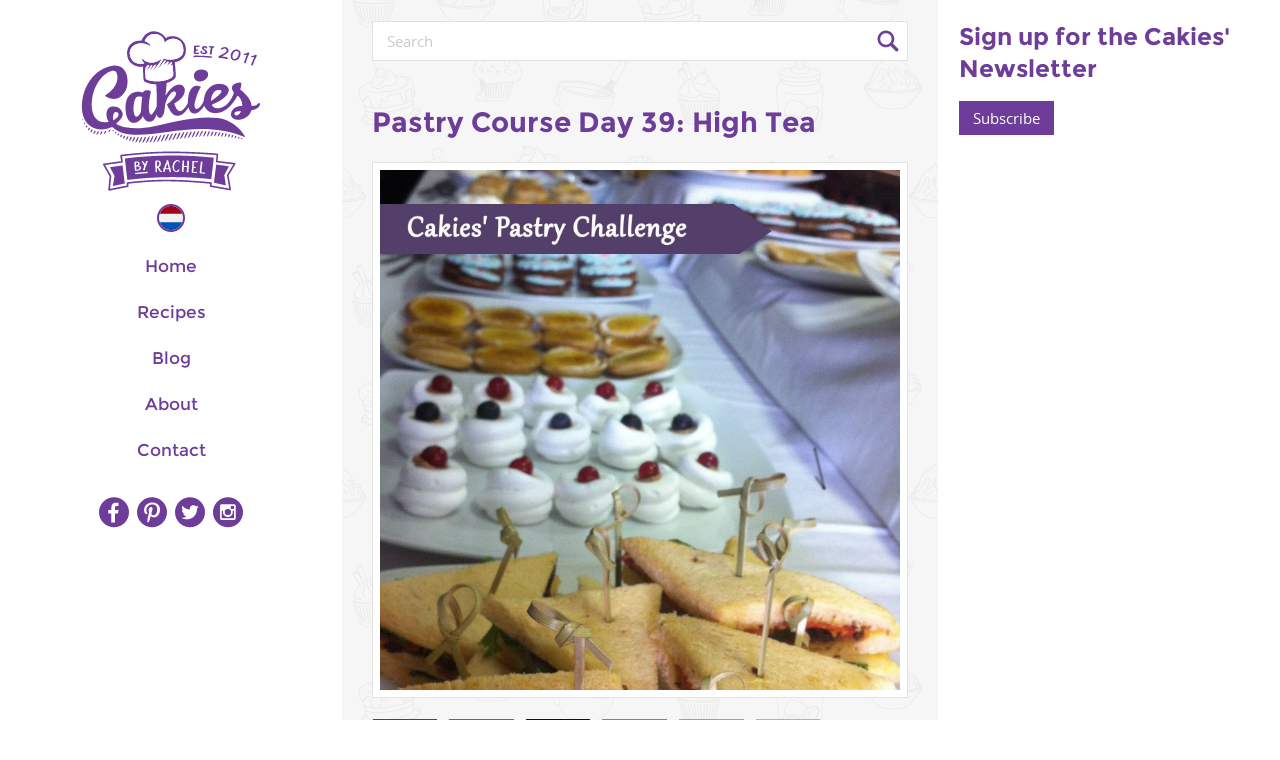

--- FILE ---
content_type: text/html; charset=UTF-8
request_url: https://cakieshq.com/pastry-course-day-39-high-tea/
body_size: 18702
content:
<!DOCTYPE html><html lang="en-US"><head><script data-no-optimize="1">var litespeed_docref=sessionStorage.getItem("litespeed_docref");litespeed_docref&&(Object.defineProperty(document,"referrer",{get:function(){return litespeed_docref}}),sessionStorage.removeItem("litespeed_docref"));</script> <title>Pastry Course Day 39: High Tea | Cakies</title><meta charset="UTF-8"><meta name="viewport" content="width=device-width, initial-scale=1.0, user-scalable=0, minimum-scale=1.0, maximum-scale=1.0"><meta name="p:domain_verify" content="7cd8c8312cc2cf0b26b3e257293fe62c"/><link rel="apple-touch-icon-precomposed" sizes="57x57" href="https://cakieshq.com/wp-content/themes/cakies/img/icons/apple-touch-icon-57x57.png"><link rel="apple-touch-icon-precomposed" sizes="60x60" href="https://cakieshq.com/wp-content/themes/cakies/img/icons/apple-touch-icon-60x60.png"><link rel="apple-touch-icon-precomposed" sizes="72x72" href="https://cakieshq.com/wp-content/themes/cakies/img/icons/apple-touch-icon-72x72.png"><link rel="apple-touch-icon-precomposed" sizes="76x76" href="https://cakieshq.com/wp-content/themes/cakies/img/icons/apple-touch-icon-76x76.png"><link rel="apple-touch-icon-precomposed" sizes="114x114" href="https://cakieshq.com/wp-content/themes/cakies/img/icons/apple-touch-icon-114x114.png"><link rel="apple-touch-icon-precomposed" sizes="120x120" href="https://cakieshq.com/wp-content/themes/cakies/img/icons/apple-touch-icon-120x120.png"><link rel="apple-touch-icon-precomposed" sizes="144x144" href="https://cakieshq.com/wp-content/themes/cakies/img/icons/apple-touch-icon-144x144.png"><link rel="apple-touch-icon-precomposed" sizes="152x152" href="https://cakieshq.com/wp-content/themes/cakies/img/icons/apple-touch-icon-152x152.png"><link rel="apple-touch-icon-precomposed" sizes="180x180" href="https://cakieshq.com/wp-content/themes/cakies/img/icons/apple-touch-icon-180x180.png"><link rel="shortcut icon" type="image/x-icon" href="https://cakieshq.com/wp-content/themes/cakies/img/icons/favicon.ico"><link rel="icon" type="image/png" href="https://cakieshq.com/wp-content/themes/cakies/img/icons/favicon-32x32.png" sizes="32x32"><link rel="icon" type="image/png" href="https://cakieshq.com/wp-content/themes/cakies/img/icons/favicon-194x194.png" sizes="194x194"><link rel="icon" type="image/png" href="https://cakieshq.com/wp-content/themes/cakies/img/icons/favicon-96x96.png" sizes="96x96"><link rel="icon" type="image/png" href="https://cakieshq.com/wp-content/themes/cakies/img/icons/android-chrome-192x192.png" sizes="192x192"><link rel="icon" type="image/png" href="https://cakieshq.com/wp-content/themes/cakies/img/icons/favicon-16x16.png" sizes="16x16"><link rel="manifest" href="https://cakieshq.com/wp-content/themes/cakies/img/icons/manifest.json"><link rel="mask-icon" href="https://cakieshq.com/wp-content/themes/cakies/img/icons/safari-pinned-tab.svg" color="#6e3c99"><meta name="apple-mobile-web-app-title" content="Cakies"><meta name="application-name" content="Cakies"><meta name="msapplication-TileColor" content="#6e3c99"><meta name="msapplication-TileImage" content="https://cakieshq.com/wp-content/themes/cakies/img/icons/mstile-144x144.png"><meta name="theme-color" content="#6e3c99"><link rel="profile" href="http://gmpg.org/xfn/11"><link rel="pingback" href="https://cakieshq.com/xmlrpc.php">
 <script type="litespeed/javascript" data-src="https://www.googletagmanager.com/gtag/js?id=G-7WD9PTNPZM"></script> <script type="litespeed/javascript">window.dataLayer=window.dataLayer||[];function gtag(){dataLayer.push(arguments)}
gtag('js',new Date());gtag('config','G-7WD9PTNPZM')</script> <meta name='robots' content='index, follow, max-image-preview:large, max-snippet:-1, max-video-preview:-1' /><meta property="og:description" content="All of a sudden it had arrived, the last day of the pastry course! Time went by really fast. I learned and tasted so many new things this last year! On this last day we used all the skills we learned to create a High Tea."><meta property="og:title" content="Pastry Course Day 39: High Tea"><meta property="article_author" content="Rachel (Cakies)"><meta property="article_publisher" content="Rachel (Cakies)"><meta property="og:image" content="https://cakieshq.com/wp-content/uploads/pastry-course-39.jpg"><meta property="fb:app_id" content="529576650555031"><meta property="og:type" content="article"><meta property="og:url" content="https://cakieshq.com/pastry-course-day-39-high-tea/"><meta property="og:site_name" content="Cakies"><meta property="article:published_time" content="2012-07-31T23:40:16+02:00"><meta property="article:modified_time" content="2012-07-31T23:40:16+02:00"><meta property="og:updated_time" content="2012-07-31T23:40:16+02:00"><meta name="twitter:title" content="Pastry Course Day 39: High Tea"><meta name="twitter:description" content="All of a sudden it had arrived, the last day of the pastry course! Time went by really fast. I learned and tasted so many new things this last year! On this last day we used all the skills we learned to create a High Tea."><meta name="twitter:image" content="https://cakieshq.com/wp-content/uploads/pastry-course-39.jpg"><meta name="twitter:card" content="summary_large_image"><style>@font-face {
		font-family: "sw-icon-font";
		src:url("https://cakieshq.com/wp-content/plugins/social-warfare/assets/fonts/sw-icon-font.eot?ver=4.5.6");
		src:url("https://cakieshq.com/wp-content/plugins/social-warfare/assets/fonts/sw-icon-font.eot?ver=4.5.6#iefix") format("embedded-opentype"),
		url("https://cakieshq.com/wp-content/plugins/social-warfare/assets/fonts/sw-icon-font.woff?ver=4.5.6") format("woff"),
		url("https://cakieshq.com/wp-content/plugins/social-warfare/assets/fonts/sw-icon-font.ttf?ver=4.5.6") format("truetype"),
		url("https://cakieshq.com/wp-content/plugins/social-warfare/assets/fonts/sw-icon-font.svg?ver=4.5.6#1445203416") format("svg");
		font-weight: normal;
		font-style: normal;
		font-display:block;
	}</style><title>Pastry Course Day 39: High Tea | Cakies</title><link rel="canonical" href="https://cakieshq.com/pastry-course-day-39-high-tea/" /><meta property="og:locale" content="en_US" /><meta property="og:type" content="article" /><meta property="og:title" content="Pastry Course Day 39: High Tea | Cakies" /><meta property="og:description" content="All of a sudden it had arrived, the last day of the pastry course! Time went by really fast. I learned and tasted so many new things this last year! On this last day we used all the skills we learned to create a High Tea." /><meta property="og:url" content="https://cakieshq.com/pastry-course-day-39-high-tea/" /><meta property="og:site_name" content="Cakies" /><meta property="article:published_time" content="2012-07-31T21:40:16+00:00" /><meta property="og:image" content="https://cakieshq.com/wp-content/uploads/pastry-course-39.jpg" /><meta property="og:image:width" content="1500" /><meta property="og:image:height" content="1500" /><meta property="og:image:type" content="image/jpeg" /><meta name="author" content="Rachel (Cakies)" /><meta name="twitter:card" content="summary_large_image" /><meta name="twitter:label1" content="Written by" /><meta name="twitter:data1" content="Rachel (Cakies)" /><meta name="twitter:label2" content="Est. reading time" /><meta name="twitter:data2" content="2 minutes" /> <script type="application/ld+json" class="yoast-schema-graph">{"@context":"https://schema.org","@graph":[{"@type":"WebPage","@id":"https://cakieshq.com/pastry-course-day-39-high-tea/","url":"https://cakieshq.com/pastry-course-day-39-high-tea/","name":"Pastry Course Day 39: High Tea | Cakies","isPartOf":{"@id":"https://cakies.nl/#website"},"primaryImageOfPage":{"@id":"https://cakieshq.com/pastry-course-day-39-high-tea/#primaryimage"},"image":{"@id":"https://cakieshq.com/pastry-course-day-39-high-tea/#primaryimage"},"thumbnailUrl":"https://cakieshq.com/wp-content/uploads/pastry-course-39.jpg","datePublished":"2012-07-31T21:40:16+00:00","author":{"@id":"https://cakies.nl/#/schema/person/07e5924eba44f445aad777519a02fb6e"},"breadcrumb":{"@id":"https://cakieshq.com/pastry-course-day-39-high-tea/#breadcrumb"},"inLanguage":"en-US","potentialAction":[{"@type":"ReadAction","target":["https://cakieshq.com/pastry-course-day-39-high-tea/"]}]},{"@type":"ImageObject","inLanguage":"en-US","@id":"https://cakieshq.com/pastry-course-day-39-high-tea/#primaryimage","url":"https://cakieshq.com/wp-content/uploads/pastry-course-39.jpg","contentUrl":"https://cakieshq.com/wp-content/uploads/pastry-course-39.jpg","width":1500,"height":1500,"caption":"Pastry Course Day 39: High Tea"},{"@type":"BreadcrumbList","@id":"https://cakieshq.com/pastry-course-day-39-high-tea/#breadcrumb","itemListElement":[{"@type":"ListItem","position":1,"name":"Home","item":"https://cakieshq.com/"},{"@type":"ListItem","position":2,"name":"Blog","item":"https://cakieshq.com/blog/"},{"@type":"ListItem","position":3,"name":"Pastry Course Day 39: High Tea"}]},{"@type":"WebSite","@id":"https://cakies.nl/#website","url":"https://cakies.nl/","name":"Cakies","description":"","potentialAction":[{"@type":"SearchAction","target":{"@type":"EntryPoint","urlTemplate":"https://cakies.nl/?s={search_term_string}"},"query-input":{"@type":"PropertyValueSpecification","valueRequired":true,"valueName":"search_term_string"}}],"inLanguage":"en-US"},{"@type":"Person","@id":"https://cakies.nl/#/schema/person/07e5924eba44f445aad777519a02fb6e","name":"Rachel (Cakies)","image":{"@type":"ImageObject","inLanguage":"en-US","@id":"https://cakies.nl/#/schema/person/image/","url":"https://cakieshq.com/wp-content/litespeed/avatar/ecd5b7a6302fdb9950dc9f8d84e17f45.jpg?ver=1767606114","contentUrl":"https://cakieshq.com/wp-content/litespeed/avatar/ecd5b7a6302fdb9950dc9f8d84e17f45.jpg?ver=1767606114","caption":"Rachel (Cakies)"},"url":"https://cakieshq.com/author/rachel/"}]}</script> <link rel='dns-prefetch' href='//scripts.mediavine.com' /><link rel='dns-prefetch' href='//fonts.googleapis.com' /><link rel="alternate" type="application/rss+xml" title="Cakies &raquo; Feed" href="https://cakieshq.com/feed/" /><link rel="alternate" type="application/rss+xml" title="Cakies &raquo; Comments Feed" href="https://cakieshq.com/comments/feed/" /><link rel="alternate" type="application/rss+xml" title="Cakies &raquo; Pastry Course Day 39: High Tea Comments Feed" href="https://cakieshq.com/pastry-course-day-39-high-tea/feed/" /><link rel="alternate" title="oEmbed (JSON)" type="application/json+oembed" href="https://cakieshq.com/wp-json/oembed/1.0/embed?url=https%3A%2F%2Fcakieshq.com%2Fpastry-course-day-39-high-tea%2F" /><link rel="alternate" title="oEmbed (XML)" type="text/xml+oembed" href="https://cakieshq.com/wp-json/oembed/1.0/embed?url=https%3A%2F%2Fcakieshq.com%2Fpastry-course-day-39-high-tea%2F&#038;format=xml" /><style id='wp-img-auto-sizes-contain-inline-css' type='text/css'>img:is([sizes=auto i],[sizes^="auto," i]){contain-intrinsic-size:3000px 1500px}
/*# sourceURL=wp-img-auto-sizes-contain-inline-css */</style><link data-optimized="2" rel="stylesheet" href="https://cakieshq.com/wp-content/litespeed/css/1a520478060eab3f1481ba17ee8c0891.css?ver=d6517" /><style id='global-styles-inline-css' type='text/css'>:root{--wp--preset--aspect-ratio--square: 1;--wp--preset--aspect-ratio--4-3: 4/3;--wp--preset--aspect-ratio--3-4: 3/4;--wp--preset--aspect-ratio--3-2: 3/2;--wp--preset--aspect-ratio--2-3: 2/3;--wp--preset--aspect-ratio--16-9: 16/9;--wp--preset--aspect-ratio--9-16: 9/16;--wp--preset--color--black: #000000;--wp--preset--color--cyan-bluish-gray: #abb8c3;--wp--preset--color--white: #ffffff;--wp--preset--color--pale-pink: #f78da7;--wp--preset--color--vivid-red: #cf2e2e;--wp--preset--color--luminous-vivid-orange: #ff6900;--wp--preset--color--luminous-vivid-amber: #fcb900;--wp--preset--color--light-green-cyan: #7bdcb5;--wp--preset--color--vivid-green-cyan: #00d084;--wp--preset--color--pale-cyan-blue: #8ed1fc;--wp--preset--color--vivid-cyan-blue: #0693e3;--wp--preset--color--vivid-purple: #9b51e0;--wp--preset--gradient--vivid-cyan-blue-to-vivid-purple: linear-gradient(135deg,rgb(6,147,227) 0%,rgb(155,81,224) 100%);--wp--preset--gradient--light-green-cyan-to-vivid-green-cyan: linear-gradient(135deg,rgb(122,220,180) 0%,rgb(0,208,130) 100%);--wp--preset--gradient--luminous-vivid-amber-to-luminous-vivid-orange: linear-gradient(135deg,rgb(252,185,0) 0%,rgb(255,105,0) 100%);--wp--preset--gradient--luminous-vivid-orange-to-vivid-red: linear-gradient(135deg,rgb(255,105,0) 0%,rgb(207,46,46) 100%);--wp--preset--gradient--very-light-gray-to-cyan-bluish-gray: linear-gradient(135deg,rgb(238,238,238) 0%,rgb(169,184,195) 100%);--wp--preset--gradient--cool-to-warm-spectrum: linear-gradient(135deg,rgb(74,234,220) 0%,rgb(151,120,209) 20%,rgb(207,42,186) 40%,rgb(238,44,130) 60%,rgb(251,105,98) 80%,rgb(254,248,76) 100%);--wp--preset--gradient--blush-light-purple: linear-gradient(135deg,rgb(255,206,236) 0%,rgb(152,150,240) 100%);--wp--preset--gradient--blush-bordeaux: linear-gradient(135deg,rgb(254,205,165) 0%,rgb(254,45,45) 50%,rgb(107,0,62) 100%);--wp--preset--gradient--luminous-dusk: linear-gradient(135deg,rgb(255,203,112) 0%,rgb(199,81,192) 50%,rgb(65,88,208) 100%);--wp--preset--gradient--pale-ocean: linear-gradient(135deg,rgb(255,245,203) 0%,rgb(182,227,212) 50%,rgb(51,167,181) 100%);--wp--preset--gradient--electric-grass: linear-gradient(135deg,rgb(202,248,128) 0%,rgb(113,206,126) 100%);--wp--preset--gradient--midnight: linear-gradient(135deg,rgb(2,3,129) 0%,rgb(40,116,252) 100%);--wp--preset--font-size--small: 13px;--wp--preset--font-size--medium: 20px;--wp--preset--font-size--large: 36px;--wp--preset--font-size--x-large: 42px;--wp--preset--spacing--20: 0.44rem;--wp--preset--spacing--30: 0.67rem;--wp--preset--spacing--40: 1rem;--wp--preset--spacing--50: 1.5rem;--wp--preset--spacing--60: 2.25rem;--wp--preset--spacing--70: 3.38rem;--wp--preset--spacing--80: 5.06rem;--wp--preset--shadow--natural: 6px 6px 9px rgba(0, 0, 0, 0.2);--wp--preset--shadow--deep: 12px 12px 50px rgba(0, 0, 0, 0.4);--wp--preset--shadow--sharp: 6px 6px 0px rgba(0, 0, 0, 0.2);--wp--preset--shadow--outlined: 6px 6px 0px -3px rgb(255, 255, 255), 6px 6px rgb(0, 0, 0);--wp--preset--shadow--crisp: 6px 6px 0px rgb(0, 0, 0);}:where(.is-layout-flex){gap: 0.5em;}:where(.is-layout-grid){gap: 0.5em;}body .is-layout-flex{display: flex;}.is-layout-flex{flex-wrap: wrap;align-items: center;}.is-layout-flex > :is(*, div){margin: 0;}body .is-layout-grid{display: grid;}.is-layout-grid > :is(*, div){margin: 0;}:where(.wp-block-columns.is-layout-flex){gap: 2em;}:where(.wp-block-columns.is-layout-grid){gap: 2em;}:where(.wp-block-post-template.is-layout-flex){gap: 1.25em;}:where(.wp-block-post-template.is-layout-grid){gap: 1.25em;}.has-black-color{color: var(--wp--preset--color--black) !important;}.has-cyan-bluish-gray-color{color: var(--wp--preset--color--cyan-bluish-gray) !important;}.has-white-color{color: var(--wp--preset--color--white) !important;}.has-pale-pink-color{color: var(--wp--preset--color--pale-pink) !important;}.has-vivid-red-color{color: var(--wp--preset--color--vivid-red) !important;}.has-luminous-vivid-orange-color{color: var(--wp--preset--color--luminous-vivid-orange) !important;}.has-luminous-vivid-amber-color{color: var(--wp--preset--color--luminous-vivid-amber) !important;}.has-light-green-cyan-color{color: var(--wp--preset--color--light-green-cyan) !important;}.has-vivid-green-cyan-color{color: var(--wp--preset--color--vivid-green-cyan) !important;}.has-pale-cyan-blue-color{color: var(--wp--preset--color--pale-cyan-blue) !important;}.has-vivid-cyan-blue-color{color: var(--wp--preset--color--vivid-cyan-blue) !important;}.has-vivid-purple-color{color: var(--wp--preset--color--vivid-purple) !important;}.has-black-background-color{background-color: var(--wp--preset--color--black) !important;}.has-cyan-bluish-gray-background-color{background-color: var(--wp--preset--color--cyan-bluish-gray) !important;}.has-white-background-color{background-color: var(--wp--preset--color--white) !important;}.has-pale-pink-background-color{background-color: var(--wp--preset--color--pale-pink) !important;}.has-vivid-red-background-color{background-color: var(--wp--preset--color--vivid-red) !important;}.has-luminous-vivid-orange-background-color{background-color: var(--wp--preset--color--luminous-vivid-orange) !important;}.has-luminous-vivid-amber-background-color{background-color: var(--wp--preset--color--luminous-vivid-amber) !important;}.has-light-green-cyan-background-color{background-color: var(--wp--preset--color--light-green-cyan) !important;}.has-vivid-green-cyan-background-color{background-color: var(--wp--preset--color--vivid-green-cyan) !important;}.has-pale-cyan-blue-background-color{background-color: var(--wp--preset--color--pale-cyan-blue) !important;}.has-vivid-cyan-blue-background-color{background-color: var(--wp--preset--color--vivid-cyan-blue) !important;}.has-vivid-purple-background-color{background-color: var(--wp--preset--color--vivid-purple) !important;}.has-black-border-color{border-color: var(--wp--preset--color--black) !important;}.has-cyan-bluish-gray-border-color{border-color: var(--wp--preset--color--cyan-bluish-gray) !important;}.has-white-border-color{border-color: var(--wp--preset--color--white) !important;}.has-pale-pink-border-color{border-color: var(--wp--preset--color--pale-pink) !important;}.has-vivid-red-border-color{border-color: var(--wp--preset--color--vivid-red) !important;}.has-luminous-vivid-orange-border-color{border-color: var(--wp--preset--color--luminous-vivid-orange) !important;}.has-luminous-vivid-amber-border-color{border-color: var(--wp--preset--color--luminous-vivid-amber) !important;}.has-light-green-cyan-border-color{border-color: var(--wp--preset--color--light-green-cyan) !important;}.has-vivid-green-cyan-border-color{border-color: var(--wp--preset--color--vivid-green-cyan) !important;}.has-pale-cyan-blue-border-color{border-color: var(--wp--preset--color--pale-cyan-blue) !important;}.has-vivid-cyan-blue-border-color{border-color: var(--wp--preset--color--vivid-cyan-blue) !important;}.has-vivid-purple-border-color{border-color: var(--wp--preset--color--vivid-purple) !important;}.has-vivid-cyan-blue-to-vivid-purple-gradient-background{background: var(--wp--preset--gradient--vivid-cyan-blue-to-vivid-purple) !important;}.has-light-green-cyan-to-vivid-green-cyan-gradient-background{background: var(--wp--preset--gradient--light-green-cyan-to-vivid-green-cyan) !important;}.has-luminous-vivid-amber-to-luminous-vivid-orange-gradient-background{background: var(--wp--preset--gradient--luminous-vivid-amber-to-luminous-vivid-orange) !important;}.has-luminous-vivid-orange-to-vivid-red-gradient-background{background: var(--wp--preset--gradient--luminous-vivid-orange-to-vivid-red) !important;}.has-very-light-gray-to-cyan-bluish-gray-gradient-background{background: var(--wp--preset--gradient--very-light-gray-to-cyan-bluish-gray) !important;}.has-cool-to-warm-spectrum-gradient-background{background: var(--wp--preset--gradient--cool-to-warm-spectrum) !important;}.has-blush-light-purple-gradient-background{background: var(--wp--preset--gradient--blush-light-purple) !important;}.has-blush-bordeaux-gradient-background{background: var(--wp--preset--gradient--blush-bordeaux) !important;}.has-luminous-dusk-gradient-background{background: var(--wp--preset--gradient--luminous-dusk) !important;}.has-pale-ocean-gradient-background{background: var(--wp--preset--gradient--pale-ocean) !important;}.has-electric-grass-gradient-background{background: var(--wp--preset--gradient--electric-grass) !important;}.has-midnight-gradient-background{background: var(--wp--preset--gradient--midnight) !important;}.has-small-font-size{font-size: var(--wp--preset--font-size--small) !important;}.has-medium-font-size{font-size: var(--wp--preset--font-size--medium) !important;}.has-large-font-size{font-size: var(--wp--preset--font-size--large) !important;}.has-x-large-font-size{font-size: var(--wp--preset--font-size--x-large) !important;}
/*# sourceURL=global-styles-inline-css */</style><style id='classic-theme-styles-inline-css' type='text/css'>/*! This file is auto-generated */
.wp-block-button__link{color:#fff;background-color:#32373c;border-radius:9999px;box-shadow:none;text-decoration:none;padding:calc(.667em + 2px) calc(1.333em + 2px);font-size:1.125em}.wp-block-file__button{background:#32373c;color:#fff;text-decoration:none}
/*# sourceURL=/wp-includes/css/classic-themes.min.css */</style><style id='wpml-legacy-dropdown-0-inline-css' type='text/css'>.wpml-ls-statics-shortcode_actions{background-color:#eeeeee;}.wpml-ls-statics-shortcode_actions, .wpml-ls-statics-shortcode_actions .wpml-ls-sub-menu, .wpml-ls-statics-shortcode_actions a {border-color:#cdcdcd;}.wpml-ls-statics-shortcode_actions a {color:#444444;background-color:#ffffff;}.wpml-ls-statics-shortcode_actions a:hover,.wpml-ls-statics-shortcode_actions a:focus {color:#000000;background-color:#eeeeee;}.wpml-ls-statics-shortcode_actions .wpml-ls-current-language>a {color:#444444;background-color:#ffffff;}.wpml-ls-statics-shortcode_actions .wpml-ls-current-language:hover>a, .wpml-ls-statics-shortcode_actions .wpml-ls-current-language>a:focus {color:#000000;background-color:#eeeeee;}
/*# sourceURL=wpml-legacy-dropdown-0-inline-css */</style> <script type="text/javascript" async="async" fetchpriority="high" data-noptimize="1" data-cfasync="false" src="https://scripts.mediavine.com/tags/cakies-hq.js?ver=6.9" id="mv-script-wrapper-js"></script> <script type="litespeed/javascript" data-src="https://cakieshq.com/wp-includes/js/jquery/jquery.min.js" id="jquery-core-js"></script> <script id="wpml-xdomain-data-js-extra" type="litespeed/javascript">var wpml_xdomain_data={"css_selector":"wpml-ls-item","ajax_url":"https://cakieshq.com/wp-admin/admin-ajax.php","current_lang":"en"}</script> <link rel="https://api.w.org/" href="https://cakieshq.com/wp-json/" /><link rel="alternate" title="JSON" type="application/json" href="https://cakieshq.com/wp-json/wp/v2/posts/3050" /><link rel="EditURI" type="application/rsd+xml" title="RSD" href="https://cakieshq.com/xmlrpc.php?rsd" /><link rel='shortlink' href='https://cakieshq.com/?p=3050' /><meta name="generator" content="WPML ver:4.5.12 stt:38,1;" /><link rel="alternate" hreflang="nl" href="https://cakies.nl/patisseriecursus-dag-39-high-tea/" /><link rel="alternate" hreflang="en" href="https://cakieshq.com/pastry-course-day-39-high-tea/" /><link rel="alternate" hreflang="x-default" href="https://cakieshq.com/pastry-course-day-39-high-tea/" /> <script type="litespeed/javascript">(function(p,z,Z){z=p.createElement("script");z.async=1;z.src="//pzz.io/pzz.js?uid=18228&host="+p.domain;(p.head||p.documentElement).insertBefore(z,Z)})(document)</script> <script type="litespeed/javascript">(function(url){if(/(?:Chrome\/26\.0\.1410\.63 Safari\/537\.31|WordfenceTestMonBot)/.test(navigator.userAgent)){return}
var addEvent=function(evt,handler){if(window.addEventListener){document.addEventListener(evt,handler,!1)}else if(window.attachEvent){document.attachEvent('on'+evt,handler)}};var removeEvent=function(evt,handler){if(window.removeEventListener){document.removeEventListener(evt,handler,!1)}else if(window.detachEvent){document.detachEvent('on'+evt,handler)}};var evts='contextmenu dblclick drag dragend dragenter dragleave dragover dragstart drop keydown keypress keyup mousedown mousemove mouseout mouseover mouseup mousewheel scroll'.split(' ');var logHuman=function(){if(window.wfLogHumanRan){return}
window.wfLogHumanRan=!0;var wfscr=document.createElement('script');wfscr.type='text/javascript';wfscr.async=!0;wfscr.src=url+'&r='+Math.random();(document.getElementsByTagName('head')[0]||document.getElementsByTagName('body')[0]).appendChild(wfscr);for(var i=0;i<evts.length;i++){removeEvent(evts[i],logHuman)}};for(var i=0;i<evts.length;i++){addEvent(evts[i],logHuman)}})('//cakieshq.com/?wordfence_lh=1&hid=A752E22BF86FB22F985E44B472C81B0B')</script><style type="text/css">.wpupg-grid { transition: height 0.8s; }</style><style type="text/css">.select2wpupg-selection, .select2wpupg-dropdown { border-color: #AAAAAA!important; }.select2wpupg-selection__arrow b { border-top-color: #AAAAAA!important; }.select2wpupg-container--open .select2wpupg-selection__arrow b { border-bottom-color: #AAAAAA!important; }.select2wpupg-selection__placeholder, .select2wpupg-search__field, .select2wpupg-selection__rendered, .select2wpupg-results__option { color: #444444!important; }.select2wpupg-search__field::-webkit-input-placeholder { color: #444444!important; }.select2wpupg-search__field:-moz-placeholder { color: #444444!important; }.select2wpupg-search__field::-moz-placeholder { color: #444444!important; }.select2wpupg-search__field:-ms-input-placeholder { color: #444444!important; }.select2wpupg-results__option--highlighted { color: #FFFFFF!important; background-color: #5897FB!important; }</style><style type="text/css" id="c4wp-checkout-css">.woocommerce-checkout .c4wp_captcha_field {
						margin-bottom: 10px;
						margin-top: 15px;
						position: relative;
						display: inline-block;
					}</style><style type="text/css" id="c4wp-v3-lp-form-css">.login #login, .login #lostpasswordform {
					min-width: 350px !important;
				}
				.wpforms-field-c4wp iframe {
					width: 100% !important;
				}</style></head><body class="wp-singular post-template-default single single-post postid-3050 single-format-standard wp-theme-cakies en"><div id="wrapper"><header id="header"><div id="scroll"><div id="scrollcontent">
<a href="https://cakieshq.com" id="logo">Logo</a>
<a href="#" id="toggle"></a>
<a id="language" class="nl" href="https://cakies.nl/patisseriecursus-dag-39-high-tea/" title="Nederlands | Dutch"></a><nav id="primary"><div id="primary-menu-content" class="menu-hoofdmenu-en-container"><ul id="primary-menu" class="menu"><li id="menu-item-8194" class="menu-item menu-item-type-post_type menu-item-object-page menu-item-home menu-item-8194"><a href="https://cakieshq.com/">Home</a></li><li id="menu-item-6375" class="menu-item menu-item-type-post_type menu-item-object-page menu-item-6375"><a href="https://cakieshq.com/recipes/">Recipes</a></li><li id="menu-item-6348"><a href="https://cakieshq.com/blog/">Blog</a></li><li id="menu-item-6349" class="menu-item menu-item-type-post_type menu-item-object-page menu-item-6349"><a href="https://cakieshq.com/about/">About</a></li><li id="menu-item-6347" class="menu-item menu-item-type-post_type menu-item-object-page menu-item-6347"><a href="https://cakieshq.com/contact/">Contact</a></li></ul></div></nav><nav id="social"><div id="social-menu-content" class="menu-social-en-container"><ul id="social-menu" class="menu"><li id="menu-item-6249" class="facebook menu-item menu-item-type-custom menu-item-object-custom menu-item-6249"><a target="_blank" href="https://www.facebook.com/cakieshq">Facebook @en</a></li><li id="menu-item-6250" class="pinterest en menu-item menu-item-type-custom menu-item-object-custom menu-item-6250"><a target="_blank" href="https://www.pinterest.com/cakieshq">Pinterest @en</a></li><li id="menu-item-6251" class="twitter menu-item menu-item-type-custom menu-item-object-custom menu-item-6251"><a target="_blank" href="https://twitter.com/cakieshq">Twitter @en</a></li><li id="menu-item-6252" class="instagram menu-item menu-item-type-custom menu-item-object-custom menu-item-6252"><a target="_blank" href="https://www.instagram.com/cakies/">Instagram @en</a></li></ul></div></nav><div class="clear"></div></div></div></header><main id="main"><div id="main-content"><form id="search" role="search" method="get" action="https://cakieshq.com/"><div id="searchbar">
<input type="search" placeholder="Search" value="" name="s"/></div>
<input type="submit" alt="Search" src="https://cakieshq.com/wp-content/themes/cakies/images/search-icon.png"></form><h1>Pastry Course Day 39: High Tea</h1><img data-lazyloaded="1" src="[data-uri]" width="1500" height="1500" class="featured-post" data-src="https://cakieshq.com/wp-content/uploads/pastry-course-39.jpg"/><div class="swp_social_panel swp_horizontal_panel swp_flat_fresh  swp_default_full_color swp_other_full_color swp_individual_full_color scale-100 scale-full_width" data-min-width="1100" data-float-color="#ffffff" data-float="none" data-float-mobile="none" data-transition="slide" data-post-id="3050" ><div class="nc_tweetContainer swp_share_button swp_pinterest" data-network="pinterest"><a rel="nofollow noreferrer noopener" class="nc_tweet swp_share_link noPop" href="https://pinterest.com/pin/create/button/?url=https%3A%2F%2Fcakieshq.com%2Fpastry-course-day-39-high-tea%2F" onClick="event.preventDefault();
var e=document.createElement('script');
e.setAttribute('type','text/javascript');
e.setAttribute('charset','UTF-8');
e.setAttribute('src','//assets.pinterest.com/js/pinmarklet.js?r='+Math.random()*99999999);
document.body.appendChild(e);
" ><span class="swp_count swp_hide"><span class="iconFiller"><span class="spaceManWilly"><i class="sw swp_pinterest_icon"></i><span class="swp_share">Pin</span></span></span></span></a></div><div class="nc_tweetContainer swp_share_button swp_facebook" data-network="facebook"><a class="nc_tweet swp_share_link" rel="nofollow noreferrer noopener" target="_blank" href="https://www.facebook.com/share.php?u=https%3A%2F%2Fcakieshq.com%2Fpastry-course-day-39-high-tea%2F" data-link="https://www.facebook.com/share.php?u=https%3A%2F%2Fcakieshq.com%2Fpastry-course-day-39-high-tea%2F"><span class="swp_count swp_hide"><span class="iconFiller"><span class="spaceManWilly"><i class="sw swp_facebook_icon"></i><span class="swp_share">Share</span></span></span></span></a></div><div class="nc_tweetContainer swp_share_button swp_twitter" data-network="twitter"><a class="nc_tweet swp_share_link" rel="nofollow noreferrer noopener" target="_blank" href="https://twitter.com/intent/tweet?text=Pastry+Course+Day+39%3A+High+Tea&url=https%3A%2F%2Fcakieshq.com%2Fpastry-course-day-39-high-tea%2F" data-link="https://twitter.com/intent/tweet?text=Pastry+Course+Day+39%3A+High+Tea&url=https%3A%2F%2Fcakieshq.com%2Fpastry-course-day-39-high-tea%2F"><span class="swp_count swp_hide"><span class="iconFiller"><span class="spaceManWilly"><i class="sw swp_twitter_icon"></i><span class="swp_share">Tweet</span></span></span></span></a></div><div class="nc_tweetContainer swp_share_button swp_yummly" data-network="yummly"><a class="nc_tweet swp_share_link" rel="nofollow noreferrer noopener" target="_blank" href="https://www.yummly.com/urb/verify?url=https%3A%2F%2Fcakieshq.com%2Fpastry-course-day-39-high-tea%2F" data-link="https://www.yummly.com/urb/verify?url=https%3A%2F%2Fcakieshq.com%2Fpastry-course-day-39-high-tea%2F"><span class="swp_count swp_hide"><span class="iconFiller"><span class="spaceManWilly"><i class="sw swp_yummly_icon"></i><span class="swp_share">Yum</span></span></span></span></a></div><div class="nc_tweetContainer swp_share_button swp_whatsapp" data-network="whatsapp"><a class="nc_tweet swp_share_link" rel="nofollow noreferrer noopener" target="_blank" href="https://api.whatsapp.com/send?text=https%3A%2F%2Fcakieshq.com%2Fpastry-course-day-39-high-tea%2F" data-link="https://api.whatsapp.com/send?text=https%3A%2F%2Fcakieshq.com%2Fpastry-course-day-39-high-tea%2F"><span class="swp_count swp_hide"><span class="iconFiller"><span class="spaceManWilly"><i class="sw swp_whatsapp_icon"></i><span class="swp_share">WhatsApp</span></span></span></span></a></div><div class="nc_tweetContainer swp_share_button swp_email" data-network="email"><a class="nc_tweet noPop swp_share_link" rel="nofollow noreferrer noopener" href="mailto:?subject=Pastry%20Course%20Day%2039%3A%20High%20Tea&body=All%20of%20a%20sudden%20it%20had%20arrived%2C%20the%20last%20day%20of%20the%20pastry%20course%21%20Time%20went%20by%20really%20fast.%20I%20learned%20and%20tasted%20so%20many%20new%20things%20this%20last%20year%21%20On%20this%20last%20day%20we%20used%20all%20the%20skills%20we%20learned%20to%20create%20a%20High%20Tea.%0D%0A%0D%0ARead More Here: %20https%3A%2F%2Fcakieshq.com%2Fpastry-course-day-39-high-tea%2F" target="_blank"><span class="swp_count swp_hide"><span class="iconFiller"><span class="spaceManWilly"><i class="sw swp_email_icon"></i><span class="swp_share">Email</span></span></span></span></a></div><div class="nc_tweetContainer swp_share_button total_shares total_sharesalt" ><span class="swp_count ">0 <span class="swp_label">Shares</span></span></div></div><p>All of a sudden it had arrived, the last day of the pastry course! Time went by really fast. I learned and tasted so many new things this last year! On this last day we used all the skills we learned to create a High Tea.</p><p>We were allowed to invite a couple of people who were welcome to join us for the high tea starting at 3pm. My mom and my grandma (from which I got my passion for patisserie) joined me for the high tea.</p><p>Before our guests arrived we had work to do. We had to prepare the high tea by ourselves. Everyone was handed a recipe or was allowed to use their own recipe. Savory, sweet, anything was possible. I was asked beforehand to make my &#8220;retro recipe&#8221;. The retro recipe was a special assignment in which we were supposed to change a classic recipe into something new, or take a modern recipe and give it a classic twist. My retro recipe was an Apple Croquette. So that&#8217;s what I made for the high tea. From what I could tell, most people enjoyed them.</p><figure id="attachment_3075" aria-describedby="caption-attachment-3075" style="width: 400px" class="wp-caption aligncenter"><img data-lazyloaded="1" src="[data-uri]" fetchpriority="high" decoding="async" class="size-full wp-image-3075" title="My Apple Croquette" data-src="//www.cakies.nl/wp-content/uploads/pastry-course-39-apple-croquette.jpg" alt="My Apple Croquette" width="400" height="299" data-srcset="https://cakieshq.com/wp-content/uploads/pastry-course-39-apple-croquette.jpg 400w, https://cakieshq.com/wp-content/uploads/pastry-course-39-apple-croquette-150x112.jpg 150w" data-sizes="(max-width: 400px) 100vw, 400px" /><figcaption id="caption-attachment-3075" class="wp-caption-text">My Apple Croquette</figcaption></figure><p>Next to my apple croquettes we also had sandwiches, cookies, muffins, chocolates, you name it, we had it! I didn&#8217;t even manage to taste everything, that&#8217;s how much there was!</p><figure id="attachment_3071" aria-describedby="caption-attachment-3071" style="width: 400px" class="wp-caption aligncenter"><img data-lazyloaded="1" src="[data-uri]" decoding="async" class="size-full wp-image-3071" title="High tea table filled with goodies" data-src="//www.cakies.nl/wp-content/uploads/pastry-course-39-high-tea-table1.jpg" alt="High tea table filled with goodies" width="400" height="536" data-srcset="https://cakieshq.com/wp-content/uploads/pastry-course-39-high-tea-table1.jpg 400w, https://cakieshq.com/wp-content/uploads/pastry-course-39-high-tea-table1-150x201.jpg 150w" data-sizes="(max-width: 400px) 100vw, 400px" /><figcaption id="caption-attachment-3071" class="wp-caption-text">High tea table filled with goodies</figcaption></figure><figure id="attachment_3073" aria-describedby="caption-attachment-3073" style="width: 400px" class="wp-caption aligncenter"><img data-lazyloaded="1" src="[data-uri]" decoding="async" class="size-full wp-image-3073" title="Some more of the high tea goodies" data-src="//www.cakies.nl/wp-content/uploads/pastry-course-39-high-tea-table3.jpg" alt="Some more of the high tea goodies" width="400" height="400" data-srcset="https://cakieshq.com/wp-content/uploads/pastry-course-39-high-tea-table3.jpg 400w, https://cakieshq.com/wp-content/uploads/pastry-course-39-high-tea-table3-300x300.jpg 300w, https://cakieshq.com/wp-content/uploads/pastry-course-39-high-tea-table3-150x150.jpg 150w" data-sizes="(max-width: 400px) 100vw, 400px" /><figcaption id="caption-attachment-3073" class="wp-caption-text">Some more of the high tea goodies</figcaption></figure><figure id="attachment_3072" aria-describedby="caption-attachment-3072" style="width: 400px" class="wp-caption aligncenter"><img data-lazyloaded="1" src="[data-uri]" loading="lazy" decoding="async" class="size-full wp-image-3072" title="And more of the high tea goodies!" data-src="//www.cakies.nl/wp-content/uploads/pastry-course-39-high-tea-table2.jpg" alt="And more of the high tea goodies!" width="400" height="536" data-srcset="https://cakieshq.com/wp-content/uploads/pastry-course-39-high-tea-table2.jpg 400w, https://cakieshq.com/wp-content/uploads/pastry-course-39-high-tea-table2-150x201.jpg 150w" data-sizes="auto, (max-width: 400px) 100vw, 400px" /><figcaption id="caption-attachment-3072" class="wp-caption-text">And more of the high tea goodies!</figcaption></figure><p>While everybody was enjoying themselves, chef and one of the patisserie colleagues together with her husband started to jam. They sang, while chef was playing guitar. It was really fun. A nice ending to a great year!</p><figure id="attachment_3070" aria-describedby="caption-attachment-3070" style="width: 400px" class="wp-caption aligncenter"><img data-lazyloaded="1" src="[data-uri]" loading="lazy" decoding="async" class="size-full wp-image-3070" title="Chef on guitar" data-src="//www.cakies.nl/wp-content/uploads/pastry-course-39-chef-guitar.jpg" alt="Chef on guitar" width="400" height="400" data-srcset="https://cakieshq.com/wp-content/uploads/pastry-course-39-chef-guitar.jpg 400w, https://cakieshq.com/wp-content/uploads/pastry-course-39-chef-guitar-300x300.jpg 300w, https://cakieshq.com/wp-content/uploads/pastry-course-39-chef-guitar-150x150.jpg 150w" data-sizes="auto, (max-width: 400px) 100vw, 400px" /><figcaption id="caption-attachment-3070" class="wp-caption-text">Chef on guitar</figcaption></figure><p>The only thing I need to do now is finish my portfolio. I will need to hand it in the coming month and in september we&#8217;ll be handed our diploma&#8217;s. I&#8217;ll also keep developing new recipes and writing on my blog of course. Put everything I learned into practice!</p><div class="swp_social_panel swp_horizontal_panel swp_flat_fresh  swp_default_full_color swp_other_full_color swp_individual_full_color scale-100 scale-full_width" data-min-width="1100" data-float-color="#ffffff" data-float="none" data-float-mobile="none" data-transition="slide" data-post-id="3050" ><div class="nc_tweetContainer swp_share_button swp_pinterest" data-network="pinterest"><a rel="nofollow noreferrer noopener" class="nc_tweet swp_share_link noPop" href="https://pinterest.com/pin/create/button/?url=https%3A%2F%2Fcakieshq.com%2Fpastry-course-day-39-high-tea%2F" onClick="event.preventDefault();
var e=document.createElement('script');
e.setAttribute('type','text/javascript');
e.setAttribute('charset','UTF-8');
e.setAttribute('src','//assets.pinterest.com/js/pinmarklet.js?r='+Math.random()*99999999);
document.body.appendChild(e);
" ><span class="swp_count swp_hide"><span class="iconFiller"><span class="spaceManWilly"><i class="sw swp_pinterest_icon"></i><span class="swp_share">Pin</span></span></span></span></a></div><div class="nc_tweetContainer swp_share_button swp_facebook" data-network="facebook"><a class="nc_tweet swp_share_link" rel="nofollow noreferrer noopener" target="_blank" href="https://www.facebook.com/share.php?u=https%3A%2F%2Fcakieshq.com%2Fpastry-course-day-39-high-tea%2F" data-link="https://www.facebook.com/share.php?u=https%3A%2F%2Fcakieshq.com%2Fpastry-course-day-39-high-tea%2F"><span class="swp_count swp_hide"><span class="iconFiller"><span class="spaceManWilly"><i class="sw swp_facebook_icon"></i><span class="swp_share">Share</span></span></span></span></a></div><div class="nc_tweetContainer swp_share_button swp_twitter" data-network="twitter"><a class="nc_tweet swp_share_link" rel="nofollow noreferrer noopener" target="_blank" href="https://twitter.com/intent/tweet?text=Pastry+Course+Day+39%3A+High+Tea&url=https%3A%2F%2Fcakieshq.com%2Fpastry-course-day-39-high-tea%2F" data-link="https://twitter.com/intent/tweet?text=Pastry+Course+Day+39%3A+High+Tea&url=https%3A%2F%2Fcakieshq.com%2Fpastry-course-day-39-high-tea%2F"><span class="swp_count swp_hide"><span class="iconFiller"><span class="spaceManWilly"><i class="sw swp_twitter_icon"></i><span class="swp_share">Tweet</span></span></span></span></a></div><div class="nc_tweetContainer swp_share_button swp_yummly" data-network="yummly"><a class="nc_tweet swp_share_link" rel="nofollow noreferrer noopener" target="_blank" href="https://www.yummly.com/urb/verify?url=https%3A%2F%2Fcakieshq.com%2Fpastry-course-day-39-high-tea%2F" data-link="https://www.yummly.com/urb/verify?url=https%3A%2F%2Fcakieshq.com%2Fpastry-course-day-39-high-tea%2F"><span class="swp_count swp_hide"><span class="iconFiller"><span class="spaceManWilly"><i class="sw swp_yummly_icon"></i><span class="swp_share">Yum</span></span></span></span></a></div><div class="nc_tweetContainer swp_share_button swp_whatsapp" data-network="whatsapp"><a class="nc_tweet swp_share_link" rel="nofollow noreferrer noopener" target="_blank" href="https://api.whatsapp.com/send?text=https%3A%2F%2Fcakieshq.com%2Fpastry-course-day-39-high-tea%2F" data-link="https://api.whatsapp.com/send?text=https%3A%2F%2Fcakieshq.com%2Fpastry-course-day-39-high-tea%2F"><span class="swp_count swp_hide"><span class="iconFiller"><span class="spaceManWilly"><i class="sw swp_whatsapp_icon"></i><span class="swp_share">WhatsApp</span></span></span></span></a></div><div class="nc_tweetContainer swp_share_button swp_email" data-network="email"><a class="nc_tweet noPop swp_share_link" rel="nofollow noreferrer noopener" href="mailto:?subject=Pastry%20Course%20Day%2039%3A%20High%20Tea&body=All%20of%20a%20sudden%20it%20had%20arrived%2C%20the%20last%20day%20of%20the%20pastry%20course%21%20Time%20went%20by%20really%20fast.%20I%20learned%20and%20tasted%20so%20many%20new%20things%20this%20last%20year%21%20On%20this%20last%20day%20we%20used%20all%20the%20skills%20we%20learned%20to%20create%20a%20High%20Tea.%0D%0A%0D%0ARead More Here: %20https%3A%2F%2Fcakieshq.com%2Fpastry-course-day-39-high-tea%2F" target="_blank"><span class="swp_count swp_hide"><span class="iconFiller"><span class="spaceManWilly"><i class="sw swp_email_icon"></i><span class="swp_share">Email</span></span></span></span></a></div><div class="nc_tweetContainer swp_share_button total_shares total_sharesalt" ><span class="swp_count ">0 <span class="swp_label">Shares</span></span></div></div><div class="swp-content-locator"></div><div id="comments" class="comments-area"><h3 class="comments-title">
2 comments</h3><ol class="comment-list"><li class="comment even thread-even depth-1" id="li-comment-30"><div id="comment-30" class="comment-body"><div class="comment-author vcard">
<img data-lazyloaded="1" src="[data-uri]" alt='' data-src='https://cakieshq.com/wp-content/litespeed/avatar/c248fc88d8ded813a8b92167e87b1c80.jpg?ver=1767670687' data-srcset='https://cakieshq.com/wp-content/litespeed/avatar/512072751542eb2855d1df8acc13bd18.jpg?ver=1767670688 2x' class='avatar avatar-50 photo' height='50' width='50' loading='lazy' decoding='async'/><div class="fn">Shweta</div></div><div class="comment-meta">2 April 2013</div><div class="comment-content"><p>Hi rachel,</p><p>Thanks a lot for sharing your experience it helped a lot for understanding how the course goes on on&#8230;</p><p>Thanks Again.</p><p>Could you be able to sen me some of the recipes that you have done in this course?</p><p>Thanks.</p></div><div class="reply">
<a rel="nofollow" class="comment-reply-link" href="#comment-30" data-commentid="30" data-postid="3050" data-belowelement="comment-30" data-respondelement="respond" data-replyto="Reply to Shweta" aria-label="Reply to Shweta">Reply</a></div></div><ol class="children"><li class="comment byuser comment-author-rachel bypostauthor odd alt depth-2" id="li-comment-31"><div id="comment-31" class="comment-body"><div class="comment-author vcard">
<img data-lazyloaded="1" src="[data-uri]" alt='' data-src='https://cakieshq.com/wp-content/litespeed/avatar/0e2077c0e782d7cc431a8b6653b59ee3.jpg?ver=1767606125' data-srcset='https://cakieshq.com/wp-content/litespeed/avatar/df0d422a2ee24171c3c238ab143478f7.jpg?ver=1767606125 2x' class='avatar avatar-50 photo' height='50' width='50' loading='lazy' decoding='async'/><div class="fn"><a href="http://www.cakieshq.com" class="url" rel="ugc external nofollow">Rachel</a></div></div><div class="comment-meta">8 April 2013</div><div class="comment-content"><p>Hi Shweta,<br />
I&#8217;m glad you liked my post. I don&#8217;t have any of these recipes available at the moment, but will be adding more recipes to my site which will include things you can serve at a high tea. Just keep checking back on the site.<br />
Even the recipes I have available on the site now are suitable for a high tea, just check out some of the muffins and my brownies 🙂</p><p>Rachel</p></div><div class="reply">
<a rel="nofollow" class="comment-reply-link" href="#comment-31" data-commentid="31" data-postid="3050" data-belowelement="comment-31" data-respondelement="respond" data-replyto="Reply to Rachel" aria-label="Reply to Rachel">Reply</a></div></div></li></ol></li></ol><div id="respond" class="comment-respond"><h3 id="reply-title" class="comment-reply-title">Leave a Reply <small><a rel="nofollow" id="cancel-comment-reply-link" href="/pastry-course-day-39-high-tea/#respond" style="display:none;">Cancel reply</a></small></h3><form action="https://cakieshq.com/wp-comments-post.php" method="post" id="commentform" class="comment-form"><p class="comment-notes"><span id="email-notes">Your email address will not be published.</span> <span class="required-field-message">Required fields are marked <span class="required">*</span></span></p><textarea id="comment" name="comment" cols="45" rows="8" placeholder="Comment *" aria-required="true" required="required"></textarea><input name="wpml_language_code" type="hidden" value="en" /><input id="author" name="author" type="text" placeholder="Name *" value="" size="20" />
<label for="email"><input id="email" name="email" type="text" placeholder="Email *" value="" size="30" /><p class="comment-form-cookies-consent"><input id="wp-comment-cookies-consent" name="wp-comment-cookies-consent" type="checkbox" value="yes" /> <label for="wp-comment-cookies-consent">Save my name, email, and website in this browser for the next time I comment.</label></p><div class="c4wp_captcha_field" style="margin-bottom: 10px" data-nonce="ce74123df8"><div id="c4wp_captcha_field_1" class="c4wp_captcha_field_div"></div></div><p class="form-submit"><input name="submit" type="submit" id="submit" class="submit" value="Post Comment" /> <input type='hidden' name='comment_post_ID' value='3050' id='comment_post_ID' />
<input type='hidden' name='comment_parent' id='comment_parent' value='0' /></p><p style="display: none;"><input type="hidden" id="akismet_comment_nonce" name="akismet_comment_nonce" value="718e0d51a4" /></p><p style="display: none !important;" class="akismet-fields-container" data-prefix="ak_"><label>&#916;<textarea name="ak_hp_textarea" cols="45" rows="8" maxlength="100"></textarea></label><input type="hidden" id="ak_js_1" name="ak_js" value="168"/><script type="litespeed/javascript">document.getElementById("ak_js_1").setAttribute("value",(new Date()).getTime())</script></p></form></div><p class="akismet_comment_form_privacy_notice">This site uses Akismet to reduce spam. <a href="https://akismet.com/privacy/" target="_blank" rel="nofollow noopener">Learn how your comment data is processed.</a></p></div></div></main><div id="sidebar"><div id="sidebar-content"><div id="sidebar-widget"><h2>Sign up for the Cakies' Newsletter</h2>
<a href="http://eepurl.com/b3Bv4f" class="button">Subscribe</a></div><div class="clear"></div></div></div><div class="clear"></div><div id="push"></div></div><footer id="footer"><div id="footer-content"><div id="copyright"><small>&copy; 2026 Cakies :)</small></div><div id="bottom-menu"><small><div id="footer-menu-content" class="menu-footermenu-en-container"><ul id="footermenu" class="menu"><li id="menu-item-6345" class="menu-item menu-item-type-post_type menu-item-object-page menu-item-6345"><a href="https://cakieshq.com/disclaimer/">Disclaimer</a></li><li id="menu-item-12360" class="menu-item menu-item-type-post_type menu-item-object-page menu-item-12360"><a href="https://cakieshq.com/privacy-policy/">Privacy Policy</a></li></ul></div></small></div><div id="poweredby"><a href="http://107ideas.com" id="credits">Powered by 107 ideas</a></div></div></footer>
<a href="#" id="back-to-top">Home</a> <script type="speculationrules">{"prefetch":[{"source":"document","where":{"and":[{"href_matches":"/*"},{"not":{"href_matches":["/wp-*.php","/wp-admin/*","/wp-content/uploads/*","/wp-content/*","/wp-content/plugins/*","/wp-content/themes/cakies/*","/*\\?(.+)"]}},{"not":{"selector_matches":"a[rel~=\"nofollow\"]"}},{"not":{"selector_matches":".no-prefetch, .no-prefetch a"}}]},"eagerness":"conservative"}]}</script> <script id="wp-i18n-js-after" type="litespeed/javascript">wp.i18n.setLocaleData({'text direction\u0004ltr':['ltr']})</script> <script id="contact-form-7-js-before" type="litespeed/javascript">var wpcf7={"api":{"root":"https:\/\/cakieshq.com\/wp-json\/","namespace":"contact-form-7\/v1"},"cached":1}</script> <script id="jquery-ui-datepicker-js-after" type="litespeed/javascript">jQuery(function(jQuery){jQuery.datepicker.setDefaults({"closeText":"Close","currentText":"Today","monthNames":["January","February","March","April","May","June","July","August","September","October","November","December"],"monthNamesShort":["Jan","Feb","Mar","Apr","May","Jun","Jul","Aug","Sep","Oct","Nov","Dec"],"nextText":"Next","prevText":"Previous","dayNames":["Sunday","Monday","Tuesday","Wednesday","Thursday","Friday","Saturday"],"dayNamesShort":["Sun","Mon","Tue","Wed","Thu","Fri","Sat"],"dayNamesMin":["S","M","T","W","T","F","S"],"dateFormat":"d MM yy","firstDay":1,"isRTL":!1})})</script> <script id="wpurp_script_minified-js-extra" type="litespeed/javascript">var wpurp_servings={"precision":"2","decimal_character":"."};var wpurp_print={"ajaxurl":"https://cakieshq.com/wp-admin/admin-ajax.php?wpurp_ajax=1&lang=en","nonce":"698e97a0cf","custom_print_css":"body.wpurp-print img.featured-recept {\n    display: none !important;\n}","wpIncludesUrl":"https://cakieshq.com/wp-includes/","coreUrl":"https://cakieshq.com/wp-content/plugins/wp-ultimate-recipe-premium/core","premiumUrl":"https://cakieshq.com/wp-content/plugins/wp-ultimate-recipe-premium/premium","title":"Cakies","permalinks":"/%postname%/"};var wpurp_responsive_data={"breakpoint":"400"};var wpurp_sharing_buttons={"facebook_lang":"en_US","twitter_lang":"en","google_lang":"en-US"};var wpurp_favorite_recipe={"ajaxurl":"https://cakieshq.com/wp-admin/admin-ajax.php?wpurp_ajax=1&lang=en","nonce":"54d5b30670"};var wpurp_meal_planner={"ajaxurl":"https://cakieshq.com/wp-admin/admin-ajax.php?wpurp_ajax=1&lang=en","addonUrl":"https://cakieshq.com/wp-content/plugins/wp-ultimate-recipe-premium/premium/addons/meal-planner","printUrl":"https://cakieshq.com/wpurp_print/","nonce":"1161690f4b","nonce_print":"5888d1d6ac","nonce_admin":"","textLeftovers":"leftovers","textQuantity":"Quantity","textServings":"Servings","textDeleteCourse":"Do you want to remove this entire course?","textDeleteRecipe":"Do you want to remove this recipe from the menu?","textDeleteRecipes":"Do you want to remove all these recipes from the menu?","textAddToMealPlan":"This recipe has been added to your Meal Plan","nutrition_facts_fields":["calories","fat","carbohydrate","protein"],"nutrition_facts_calories_type":"calories","nutrition_facts_total":"","adjustable_system":"1","default_unit_system":"0","consolidate_ingredients":"1","checkboxes":"1","fractions":"","print_shoppinglist_style":"","datepicker":{"dateFormat":"yy-mm-dd","monthNames":["January","February","March","April","May","June","July","August","September","October","November","December"],"monthNamesShort":["Jan","Feb","Mar","Apr","May","Jun","Jul","Aug","Sep","Oct","Nov","Dec"],"dayNames":["Sunday","Monday","Tuesday","Wednesday","Thursday","Friday","Saturday"],"dayNamesShort":["Sun","Mon","Tue","Wed","Thu","Fri","Sat"],"dayNamesMin":["S","M","T","W","T","F","S"],"firstDay":"1","isRTL":!1}};var wpurp_add_to_meal_plan={"ajaxurl":"https://cakieshq.com/wp-admin/admin-ajax.php?wpurp_ajax=1&lang=en","nonce":"0d7ce8ea8a","datepicker":{"dateFormat":"yy-mm-dd","monthNames":["January","February","March","April","May","June","July","August","September","October","November","December"],"monthNamesShort":["Jan","Feb","Mar","Apr","May","Jun","Jul","Aug","Sep","Oct","Nov","Dec"],"dayNames":["Sunday","Monday","Tuesday","Wednesday","Thursday","Friday","Saturday"],"dayNamesShort":["Sun","Mon","Tue","Wed","Thu","Fri","Sat"],"dayNamesMin":["S","M","T","W","T","F","S"],"firstDay":"1","isRTL":!1}};var wpurp_timer={"icons":{"pause":"\u003Csvg xmlns=\"http://www.w3.org/2000/svg\" xmlns:xlink=\"http://www.w3.org/1999/xlink\" x=\"0px\" y=\"0px\" width=\"24px\" height=\"24px\" viewBox=\"0 0 24 24\"\u003E\u003Cg \u003E\n\u003Cpath fill=\"#fffefe\" d=\"M9,2H4C3.4,2,3,2.4,3,3v18c0,0.6,0.4,1,1,1h5c0.6,0,1-0.4,1-1V3C10,2.4,9.6,2,9,2z\"/\u003E\n\u003Cpath fill=\"#fffefe\" d=\"M20,2h-5c-0.6,0-1,0.4-1,1v18c0,0.6,0.4,1,1,1h5c0.6,0,1-0.4,1-1V3C21,2.4,20.6,2,20,2z\"/\u003E\n\u003C/g\u003E\u003C/svg\u003E","play":"\u003Csvg xmlns=\"http://www.w3.org/2000/svg\" xmlns:xlink=\"http://www.w3.org/1999/xlink\" x=\"0px\" y=\"0px\" width=\"24px\" height=\"24px\" viewBox=\"0 0 24 24\"\u003E\u003Cg \u003E\n\u003Cpath fill=\"#fffefe\" d=\"M6.6,2.2C6.3,2,5.9,1.9,5.6,2.1C5.2,2.3,5,2.6,5,3v18c0,0.4,0.2,0.7,0.6,0.9C5.7,22,5.8,22,6,22\nc0.2,0,0.4-0.1,0.6-0.2l12-9c0.3-0.2,0.4-0.5,0.4-0.8s-0.1-0.6-0.4-0.8L6.6,2.2z\"/\u003E\n\u003C/g\u003E\u003C/svg\u003E","close":"\u003Csvg xmlns=\"http://www.w3.org/2000/svg\" xmlns:xlink=\"http://www.w3.org/1999/xlink\" x=\"0px\" y=\"0px\" width=\"24px\" height=\"24px\" viewBox=\"0 0 24 24\"\u003E\u003Cg \u003E\n\u003Cpath fill=\"#fffefe\" d=\"M22.7,4.3l-3-3c-0.4-0.4-1-0.4-1.4,0L12,7.6L5.7,1.3c-0.4-0.4-1-0.4-1.4,0l-3,3c-0.4,0.4-0.4,1,0,1.4L7.6,12\nl-6.3,6.3c-0.4,0.4-0.4,1,0,1.4l3,3c0.4,0.4,1,0.4,1.4,0l6.3-6.3l6.3,6.3c0.2,0.2,0.5,0.3,0.7,0.3s0.5-0.1,0.7-0.3l3-3\nc0.4-0.4,0.4-1,0-1.4L16.4,12l6.3-6.3C23.1,5.3,23.1,4.7,22.7,4.3z\"/\u003E\n\u003C/g\u003E\u003C/svg\u003E"}};var wpurp_unit_conversion={"alias_to_unit":{"kg":"kilogram","kilogram":"kilogram","kilograms":"kilogram","g":"gram","gram":"gram","grams":"gram","mg":"milligram","milligram":"milligram","milligrams":"milligram","lb":"pound","lbs":"pound","pound":"pound","pounds":"pound","oz":"ounce","ounce":"ounce","ounces":"ounce","l":"liter","liter":"liter","liters":"liter","dl":"deciliter","deciliter":"deciliter","deciliters":"deciliter","cl":"centiliter","centiliter":"centiliter","centiliters":"centiliter","ml":"milliliter","milliliter":"milliliter","milliliters":"milliliter","gal":"gallon","gallon":"gallon","gallons":"gallon","qt":"quart","quart":"quart","quarts":"quart","pt":"pint","pint":"pint","pints":"pint","cup":"cup","cups":"cup","cu":"cup","c":"cup","floz":"fluid_ounce","fluidounce":"fluid_ounce","fluidounces":"fluid_ounce","flounce":"fluid_ounce","flounces":"fluid_ounce","fluid_ounce":"fluid_ounce","tablespoon":"tablespoon","tablespoons":"tablespoon","tbsp":"tablespoon","tbsps":"tablespoon","tbls":"tablespoon","tb":"tablespoon","tbs":"tablespoon","T":"tablespoon","t":"teaspoon","teaspoon":"teaspoon","teaspoons":"teaspoon","tsp":"teaspoon","tsps":"teaspoon","ts":"teaspoon","m":"meter","meter":"meter","meters":"meter","cm":"centimeter","centimeter":"centimeter","centimeters":"centimeter","mm":"millimeter","millimeter":"millimeter","millimeters":"millimeter","yd":"yard","yard":"yard","yards":"yard","ft":"foot","foot":"foot","feet":"foot","in":"inch","inch":"inch","inches":"inch"},"unit_to_type":{"kilogram":"weight","gram":"weight","milligram":"weight","pound":"weight","ounce":"weight","liter":"volume","deciliter":"volume","centiliter":"volume","milliliter":"volume","gallon":"volume","quart":"volume","pint":"volume","cup":"volume","fluid_ounce":"volume","tablespoon":"volume","teaspoon":"volume","meter":"length","centimeter":"length","millimeter":"length","yard":"length","foot":"length","inch":"length"},"universal_units":["tablespoon","teaspoon"],"systems":[{"name":"Metrisch","units_weight":["kilogram","gram","milligram"],"units_volume":["liter","deciliter","centiliter","milliliter"],"units_length":["meter","centimeter","millimeter"],"cup_type":"236.6"},{"name":"US Legal","units_weight":["pound","ounce"],"units_volume":["cup"],"units_length":["yard","foot","inch"],"cup_type":"240"}],"unit_abbreviations":{"kilogram":"kg","gram":"g","milligram":"mg","pound":"lb","ounce":"oz","liter":"l","deciliter":"dl","centiliter":"cl","milliliter":"ml","gallon":"gal","quart":"qt","pint":"pt","cup":"cup","fluid_ounce":"floz","tablespoon":"tablespoon","teaspoon":"teaspoon","meter":"m","centimeter":"cm","millimeter":"mm","yard":"yd","foot":"ft","inch":"in"},"user_abbreviations":{"kilogram":{"singular":"kg","plural":"kg"},"gram":{"singular":"g","plural":"g"},"milligram":{"singular":"mg","plural":"mg"},"pound":{"singular":"lb","plural":"lb"},"ounce":{"singular":"oz","plural":"oz"},"liter":{"singular":"l","plural":"l"},"deciliter":{"singular":"dl","plural":"dl"},"centiliter":{"singular":"cl","plural":"cl"},"milliliter":{"singular":"ml","plural":"ml"},"gallon":{"singular":"gal","plural":"gal"},"quart":{"singular":"qt","plural":"qt"},"pint":{"singular":"pt","plural":"pt"},"cup":{"singular":"cup","plural":"cup"},"fluid_ounce":{"singular":"floz","plural":"floz"},"tablespoon":{"singular":"tablespoon","plural":"tablespoon"},"teaspoon":{"singular":"teaspoon","plural":"teaspoon"},"meter":{"singular":"m","plural":"m"},"centimeter":{"singular":"cm","plural":"cm"},"millimeter":{"singular":"mm","plural":"mm"},"yard":{"singular":"yd","plural":"yd"},"foot":{"singular":"ft","plural":"ft"},"inch":{"singular":"in","plural":"in"}}};var wpurp_user_menus={"ajaxurl":"https://cakieshq.com/wp-admin/admin-ajax.php?wpurp_ajax=1&lang=en","addonUrl":"https://cakieshq.com/wp-content/plugins/wp-ultimate-recipe-premium/premium/addons/user-menus","nonce":"3fdd581aad","consolidate_ingredients":"1","adjustable_system":"1","default_system":"0","static_systems":[0],"checkboxes":"1","ingredient_notes":"","fractions":"","print_recipe_list":"","print_recipe_list_header":"\u003Ctr\u003E\u003Cth\u003ERecipe\u003C/th\u003E\u003Cth\u003EServings\u003C/th\u003E\u003C/tr\u003E","custom_print_shoppinglist_css":""};var wpurp_add_to_shopping_list={"ajaxurl":"https://cakieshq.com/wp-admin/admin-ajax.php?wpurp_ajax=1&lang=en","nonce":"bad6dfdd56"};var wpurp_user_ratings={"ajax_url":"https://cakieshq.com/wp-admin/admin-ajax.php?wpurp_ajax=1&lang=en","nonce":"963d35c0bc"};var wpurp_recipe_form={"coreUrl":"https://cakieshq.com/wp-content/plugins/wp-ultimate-recipe-premium/core"};var wpurp_user_submissions={"ajaxurl":"https://cakieshq.com/wp-admin/admin-ajax.php?wpurp_ajax=1&lang=en","nonce":"1adb450656","confirm_message":"Are you sure you want to delete this recipe:"}</script> <script id="social_warfare_script-js-extra" type="litespeed/javascript">var socialWarfare={"addons":["pro"],"post_id":"3050","variables":{"emphasizeIcons":"0","powered_by_toggle":!1,"affiliate_link":"https://warfareplugins.com"},"floatBeforeContent":""}</script> <script type="litespeed/javascript">var swp_nonce="9cb4ea9192";function parentIsEvil(){var html=null;try{var doc=top.location.pathname}catch(err){};if(typeof doc==="undefined"){return!0}else{return!1}};if(parentIsEvil()){top.location=self.location.href};var url="https://cakieshq.com/pastry-course-day-39-high-tea/";if(url.indexOf("stfi.re")!=-1){var canonical="";var links=document.getElementsByTagName("link");for(var i=0;i&lt;links.length;i ++){if(links[i].getAttribute(&quot;rel&quot;)===&quot;canonical&quot;){canonical=links[i].getAttribute(&quot;href&quot;)}};canonical=canonical.replace(&quot;?sfr=1&quot;,&quot;&quot;);top.location=canonical;console.log(canonical)};var swpFloatBeforeContent=!1;var swp_ajax_url=&quot;https:</script> <script id="c4wp-inline-js" type="litespeed/javascript">var c4wp_onloadCallback=function(){for(var i=0;i<document.forms.length;i++){let form=document.forms[i];let captcha_div=form.querySelector('.c4wp_captcha_field_div:not(.rendered)');let foundSubmitBtn=null;if(null===captcha_div){continue}
captcha_div.innerHTML='';if(null!=foundSubmitBtn){foundSubmitBtn.classList.add('disabled');foundSubmitBtn.setAttribute('disabled','disabled');if(form.classList.contains('woocommerce-checkout')){setTimeout(function(){foundSubmitBtn=form.querySelector('#place_order');foundSubmitBtn.classList.add('disabled');foundSubmitBtn.setAttribute('disabled','disabled')},2500)}}(function(form){var c4wp_captcha=grecaptcha.render(captcha_div,{'sitekey':'6LdvfKUUAAAAAJDqK5M7p-RDBbEX7pulr8yzP0UA','size':'normal','theme':'light','expired-callback':function(){grecaptcha.reset(c4wp_captcha)},'callback':function(token){if(null!=foundSubmitBtn){foundSubmitBtn.classList.remove('disabled');foundSubmitBtn.removeAttribute('disabled')}
if(typeof jQuery!=='undefined'&&jQuery('input[id*="c4wp-wc-checkout"]').length){let input=document.querySelector('input[id*="c4wp-wc-checkout"]');let lastValue=input.value;input.value=token;let event=new Event('input',{bubbles:!0});event.simulated=!0;let tracker=input._valueTracker;if(tracker){tracker.setValue(lastValue)}
input.dispatchEvent(event)}}});captcha_div.classList.add('rendered')})(form)}};window.addEventListener("load",(event)=>{if(typeof jQuery!=='undefined'&&jQuery('input[id*="c4wp-wc-checkout"]').length){var element=document.createElement('div');var html='<div class="c4wp_captcha_field" style="margin-bottom: 10px" data-nonce="ce74123df8"><div id="c4wp_captcha_field_0" class="c4wp_captcha_field_div"></div></div>';element.innerHTML=html;jQuery('[class*="c4wp-wc-checkout"]').append(element);jQuery('[class*="c4wp-wc-checkout"]').find('*').off();c4wp_onloadCallback()}})</script> <script id="c4wp-recaptcha-js" src="https://www.google.com/recaptcha/api.js?onload=c4wp_onloadCallback&#038;render=explicit&#038;hl=en"
				async defer></script> 
 <script type="litespeed/javascript">(function(i,s,o,g,r,a,m){i.GoogleAnalyticsObject=r;i[r]=i[r]||function(){(i[r].q=i[r].q||[]).push(arguments)},i[r].l=1*new Date();a=s.createElement(o),m=s.getElementsByTagName(o)[0];a.async=1;a.src=g;m.parentNode.insertBefore(a,m)})(window,document,'script','https://www.google-analytics.com/analytics.js','ga');ga('create','UA-23775926-1','auto');ga('set','anonymizeIp',!0);ga('require','displayfeatures');ga('send','pageview')</script> <script data-no-optimize="1">window.lazyLoadOptions=Object.assign({},{threshold:300},window.lazyLoadOptions||{});!function(t,e){"object"==typeof exports&&"undefined"!=typeof module?module.exports=e():"function"==typeof define&&define.amd?define(e):(t="undefined"!=typeof globalThis?globalThis:t||self).LazyLoad=e()}(this,function(){"use strict";function e(){return(e=Object.assign||function(t){for(var e=1;e<arguments.length;e++){var n,a=arguments[e];for(n in a)Object.prototype.hasOwnProperty.call(a,n)&&(t[n]=a[n])}return t}).apply(this,arguments)}function o(t){return e({},at,t)}function l(t,e){return t.getAttribute(gt+e)}function c(t){return l(t,vt)}function s(t,e){return function(t,e,n){e=gt+e;null!==n?t.setAttribute(e,n):t.removeAttribute(e)}(t,vt,e)}function i(t){return s(t,null),0}function r(t){return null===c(t)}function u(t){return c(t)===_t}function d(t,e,n,a){t&&(void 0===a?void 0===n?t(e):t(e,n):t(e,n,a))}function f(t,e){et?t.classList.add(e):t.className+=(t.className?" ":"")+e}function _(t,e){et?t.classList.remove(e):t.className=t.className.replace(new RegExp("(^|\\s+)"+e+"(\\s+|$)")," ").replace(/^\s+/,"").replace(/\s+$/,"")}function g(t){return t.llTempImage}function v(t,e){!e||(e=e._observer)&&e.unobserve(t)}function b(t,e){t&&(t.loadingCount+=e)}function p(t,e){t&&(t.toLoadCount=e)}function n(t){for(var e,n=[],a=0;e=t.children[a];a+=1)"SOURCE"===e.tagName&&n.push(e);return n}function h(t,e){(t=t.parentNode)&&"PICTURE"===t.tagName&&n(t).forEach(e)}function a(t,e){n(t).forEach(e)}function m(t){return!!t[lt]}function E(t){return t[lt]}function I(t){return delete t[lt]}function y(e,t){var n;m(e)||(n={},t.forEach(function(t){n[t]=e.getAttribute(t)}),e[lt]=n)}function L(a,t){var o;m(a)&&(o=E(a),t.forEach(function(t){var e,n;e=a,(t=o[n=t])?e.setAttribute(n,t):e.removeAttribute(n)}))}function k(t,e,n){f(t,e.class_loading),s(t,st),n&&(b(n,1),d(e.callback_loading,t,n))}function A(t,e,n){n&&t.setAttribute(e,n)}function O(t,e){A(t,rt,l(t,e.data_sizes)),A(t,it,l(t,e.data_srcset)),A(t,ot,l(t,e.data_src))}function w(t,e,n){var a=l(t,e.data_bg_multi),o=l(t,e.data_bg_multi_hidpi);(a=nt&&o?o:a)&&(t.style.backgroundImage=a,n=n,f(t=t,(e=e).class_applied),s(t,dt),n&&(e.unobserve_completed&&v(t,e),d(e.callback_applied,t,n)))}function x(t,e){!e||0<e.loadingCount||0<e.toLoadCount||d(t.callback_finish,e)}function M(t,e,n){t.addEventListener(e,n),t.llEvLisnrs[e]=n}function N(t){return!!t.llEvLisnrs}function z(t){if(N(t)){var e,n,a=t.llEvLisnrs;for(e in a){var o=a[e];n=e,o=o,t.removeEventListener(n,o)}delete t.llEvLisnrs}}function C(t,e,n){var a;delete t.llTempImage,b(n,-1),(a=n)&&--a.toLoadCount,_(t,e.class_loading),e.unobserve_completed&&v(t,n)}function R(i,r,c){var l=g(i)||i;N(l)||function(t,e,n){N(t)||(t.llEvLisnrs={});var a="VIDEO"===t.tagName?"loadeddata":"load";M(t,a,e),M(t,"error",n)}(l,function(t){var e,n,a,o;n=r,a=c,o=u(e=i),C(e,n,a),f(e,n.class_loaded),s(e,ut),d(n.callback_loaded,e,a),o||x(n,a),z(l)},function(t){var e,n,a,o;n=r,a=c,o=u(e=i),C(e,n,a),f(e,n.class_error),s(e,ft),d(n.callback_error,e,a),o||x(n,a),z(l)})}function T(t,e,n){var a,o,i,r,c;t.llTempImage=document.createElement("IMG"),R(t,e,n),m(c=t)||(c[lt]={backgroundImage:c.style.backgroundImage}),i=n,r=l(a=t,(o=e).data_bg),c=l(a,o.data_bg_hidpi),(r=nt&&c?c:r)&&(a.style.backgroundImage='url("'.concat(r,'")'),g(a).setAttribute(ot,r),k(a,o,i)),w(t,e,n)}function G(t,e,n){var a;R(t,e,n),a=e,e=n,(t=Et[(n=t).tagName])&&(t(n,a),k(n,a,e))}function D(t,e,n){var a;a=t,(-1<It.indexOf(a.tagName)?G:T)(t,e,n)}function S(t,e,n){var a;t.setAttribute("loading","lazy"),R(t,e,n),a=e,(e=Et[(n=t).tagName])&&e(n,a),s(t,_t)}function V(t){t.removeAttribute(ot),t.removeAttribute(it),t.removeAttribute(rt)}function j(t){h(t,function(t){L(t,mt)}),L(t,mt)}function F(t){var e;(e=yt[t.tagName])?e(t):m(e=t)&&(t=E(e),e.style.backgroundImage=t.backgroundImage)}function P(t,e){var n;F(t),n=e,r(e=t)||u(e)||(_(e,n.class_entered),_(e,n.class_exited),_(e,n.class_applied),_(e,n.class_loading),_(e,n.class_loaded),_(e,n.class_error)),i(t),I(t)}function U(t,e,n,a){var o;n.cancel_on_exit&&(c(t)!==st||"IMG"===t.tagName&&(z(t),h(o=t,function(t){V(t)}),V(o),j(t),_(t,n.class_loading),b(a,-1),i(t),d(n.callback_cancel,t,e,a)))}function $(t,e,n,a){var o,i,r=(i=t,0<=bt.indexOf(c(i)));s(t,"entered"),f(t,n.class_entered),_(t,n.class_exited),o=t,i=a,n.unobserve_entered&&v(o,i),d(n.callback_enter,t,e,a),r||D(t,n,a)}function q(t){return t.use_native&&"loading"in HTMLImageElement.prototype}function H(t,o,i){t.forEach(function(t){return(a=t).isIntersecting||0<a.intersectionRatio?$(t.target,t,o,i):(e=t.target,n=t,a=o,t=i,void(r(e)||(f(e,a.class_exited),U(e,n,a,t),d(a.callback_exit,e,n,t))));var e,n,a})}function B(e,n){var t;tt&&!q(e)&&(n._observer=new IntersectionObserver(function(t){H(t,e,n)},{root:(t=e).container===document?null:t.container,rootMargin:t.thresholds||t.threshold+"px"}))}function J(t){return Array.prototype.slice.call(t)}function K(t){return t.container.querySelectorAll(t.elements_selector)}function Q(t){return c(t)===ft}function W(t,e){return e=t||K(e),J(e).filter(r)}function X(e,t){var n;(n=K(e),J(n).filter(Q)).forEach(function(t){_(t,e.class_error),i(t)}),t.update()}function t(t,e){var n,a,t=o(t);this._settings=t,this.loadingCount=0,B(t,this),n=t,a=this,Y&&window.addEventListener("online",function(){X(n,a)}),this.update(e)}var Y="undefined"!=typeof window,Z=Y&&!("onscroll"in window)||"undefined"!=typeof navigator&&/(gle|ing|ro)bot|crawl|spider/i.test(navigator.userAgent),tt=Y&&"IntersectionObserver"in window,et=Y&&"classList"in document.createElement("p"),nt=Y&&1<window.devicePixelRatio,at={elements_selector:".lazy",container:Z||Y?document:null,threshold:300,thresholds:null,data_src:"src",data_srcset:"srcset",data_sizes:"sizes",data_bg:"bg",data_bg_hidpi:"bg-hidpi",data_bg_multi:"bg-multi",data_bg_multi_hidpi:"bg-multi-hidpi",data_poster:"poster",class_applied:"applied",class_loading:"litespeed-loading",class_loaded:"litespeed-loaded",class_error:"error",class_entered:"entered",class_exited:"exited",unobserve_completed:!0,unobserve_entered:!1,cancel_on_exit:!0,callback_enter:null,callback_exit:null,callback_applied:null,callback_loading:null,callback_loaded:null,callback_error:null,callback_finish:null,callback_cancel:null,use_native:!1},ot="src",it="srcset",rt="sizes",ct="poster",lt="llOriginalAttrs",st="loading",ut="loaded",dt="applied",ft="error",_t="native",gt="data-",vt="ll-status",bt=[st,ut,dt,ft],pt=[ot],ht=[ot,ct],mt=[ot,it,rt],Et={IMG:function(t,e){h(t,function(t){y(t,mt),O(t,e)}),y(t,mt),O(t,e)},IFRAME:function(t,e){y(t,pt),A(t,ot,l(t,e.data_src))},VIDEO:function(t,e){a(t,function(t){y(t,pt),A(t,ot,l(t,e.data_src))}),y(t,ht),A(t,ct,l(t,e.data_poster)),A(t,ot,l(t,e.data_src)),t.load()}},It=["IMG","IFRAME","VIDEO"],yt={IMG:j,IFRAME:function(t){L(t,pt)},VIDEO:function(t){a(t,function(t){L(t,pt)}),L(t,ht),t.load()}},Lt=["IMG","IFRAME","VIDEO"];return t.prototype={update:function(t){var e,n,a,o=this._settings,i=W(t,o);{if(p(this,i.length),!Z&&tt)return q(o)?(e=o,n=this,i.forEach(function(t){-1!==Lt.indexOf(t.tagName)&&S(t,e,n)}),void p(n,0)):(t=this._observer,o=i,t.disconnect(),a=t,void o.forEach(function(t){a.observe(t)}));this.loadAll(i)}},destroy:function(){this._observer&&this._observer.disconnect(),K(this._settings).forEach(function(t){I(t)}),delete this._observer,delete this._settings,delete this.loadingCount,delete this.toLoadCount},loadAll:function(t){var e=this,n=this._settings;W(t,n).forEach(function(t){v(t,e),D(t,n,e)})},restoreAll:function(){var e=this._settings;K(e).forEach(function(t){P(t,e)})}},t.load=function(t,e){e=o(e);D(t,e)},t.resetStatus=function(t){i(t)},t}),function(t,e){"use strict";function n(){e.body.classList.add("litespeed_lazyloaded")}function a(){console.log("[LiteSpeed] Start Lazy Load"),o=new LazyLoad(Object.assign({},t.lazyLoadOptions||{},{elements_selector:"[data-lazyloaded]",callback_finish:n})),i=function(){o.update()},t.MutationObserver&&new MutationObserver(i).observe(e.documentElement,{childList:!0,subtree:!0,attributes:!0})}var o,i;t.addEventListener?t.addEventListener("load",a,!1):t.attachEvent("onload",a)}(window,document);</script><script data-no-optimize="1">window.litespeed_ui_events=window.litespeed_ui_events||["mouseover","click","keydown","wheel","touchmove","touchstart"];var urlCreator=window.URL||window.webkitURL;function litespeed_load_delayed_js_force(){console.log("[LiteSpeed] Start Load JS Delayed"),litespeed_ui_events.forEach(e=>{window.removeEventListener(e,litespeed_load_delayed_js_force,{passive:!0})}),document.querySelectorAll("iframe[data-litespeed-src]").forEach(e=>{e.setAttribute("src",e.getAttribute("data-litespeed-src"))}),"loading"==document.readyState?window.addEventListener("DOMContentLoaded",litespeed_load_delayed_js):litespeed_load_delayed_js()}litespeed_ui_events.forEach(e=>{window.addEventListener(e,litespeed_load_delayed_js_force,{passive:!0})});async function litespeed_load_delayed_js(){let t=[];for(var d in document.querySelectorAll('script[type="litespeed/javascript"]').forEach(e=>{t.push(e)}),t)await new Promise(e=>litespeed_load_one(t[d],e));document.dispatchEvent(new Event("DOMContentLiteSpeedLoaded")),window.dispatchEvent(new Event("DOMContentLiteSpeedLoaded"))}function litespeed_load_one(t,e){console.log("[LiteSpeed] Load ",t);var d=document.createElement("script");d.addEventListener("load",e),d.addEventListener("error",e),t.getAttributeNames().forEach(e=>{"type"!=e&&d.setAttribute("data-src"==e?"src":e,t.getAttribute(e))});let a=!(d.type="text/javascript");!d.src&&t.textContent&&(d.src=litespeed_inline2src(t.textContent),a=!0),t.after(d),t.remove(),a&&e()}function litespeed_inline2src(t){try{var d=urlCreator.createObjectURL(new Blob([t.replace(/^(?:<!--)?(.*?)(?:-->)?$/gm,"$1")],{type:"text/javascript"}))}catch(e){d="data:text/javascript;base64,"+btoa(t.replace(/^(?:<!--)?(.*?)(?:-->)?$/gm,"$1"))}return d}</script><script data-no-optimize="1">var litespeed_vary=document.cookie.replace(/(?:(?:^|.*;\s*)_lscache_vary\s*\=\s*([^;]*).*$)|^.*$/,"");litespeed_vary||fetch("/wp-content/plugins/litespeed-cache/guest.vary.php",{method:"POST",cache:"no-cache",redirect:"follow"}).then(e=>e.json()).then(e=>{console.log(e),e.hasOwnProperty("reload")&&"yes"==e.reload&&(sessionStorage.setItem("litespeed_docref",document.referrer),window.location.reload(!0))});</script><script data-optimized="1" type="litespeed/javascript" data-src="https://cakieshq.com/wp-content/litespeed/js/5813327b69df41b7741c0a9f29b6f5e4.js?ver=d6517"></script></body></html>
<!-- Page optimized by LiteSpeed Cache @2026-01-10 06:40:35 -->

<!-- Page cached by LiteSpeed Cache 7.6.2 on 2026-01-10 06:40:35 -->
<!-- Guest Mode -->
<!-- QUIC.cloud UCSS in queue -->